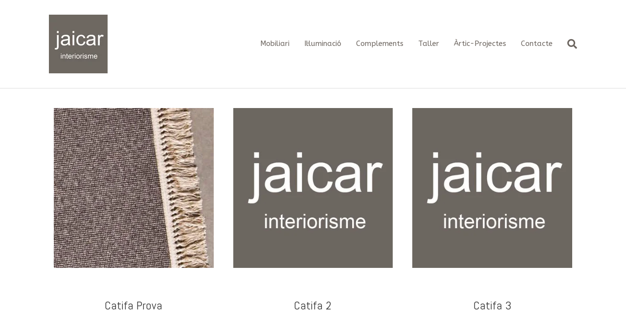

--- FILE ---
content_type: text/html; charset=UTF-8
request_url: https://moblesjaicar.com/complementos/catifes-c/
body_size: 4745
content:
<!DOCTYPE html><html lang="ca"><head><meta charset="UTF-8" /><meta name='viewport' content='width=device-width, initial-scale=1.0' /><meta http-equiv='X-UA-Compatible' content='IE=edge' /><link rel="profile" href="https://gmpg.org/xfn/11" /><title>catifes &#8211; Mobles Jaicar</title><meta name='robots' content='max-image-preview:large' /><link rel='dns-prefetch' href='//maxcdn.bootstrapcdn.com' /><link rel='dns-prefetch' href='//fonts.googleapis.com' /><link rel='dns-prefetch' href='//s.w.org' /><link rel='dns-prefetch' href='//connect.facebook.net' /><link rel='dns-prefetch' href='//facebook.com' /><link rel='dns-prefetch' href='//fonts.gstatic.com' /><link rel='dns-prefetch' href='//google.com' /><link rel='dns-prefetch' href='//googleads.g.doubleclick.net' /><link rel='dns-prefetch' href='//googleadservices.com' /><link rel='dns-prefetch' href='//googletagmanager.com' /><link href='https://fonts.gstatic.com' crossorigin rel='preconnect' /><link rel="alternate" type="application/rss+xml" title="Mobles Jaicar &raquo; canal d&#039;informació" href="https://moblesjaicar.com/feed/" /><link rel="alternate" type="application/rss+xml" title="Mobles Jaicar &raquo; Canal dels comentaris" href="https://moblesjaicar.com/comments/feed/" /> <script type="text/javascript">window._wpemojiSettings = {"baseUrl":"https:\/\/s.w.org\/images\/core\/emoji\/13.0.1\/72x72\/","ext":".png","svgUrl":"https:\/\/s.w.org\/images\/core\/emoji\/13.0.1\/svg\/","svgExt":".svg","source":{"concatemoji":"https:\/\/moblesjaicar.com\/wp-includes\/js\/wp-emoji-release.min.js?ver=5.7.14"}};
			!function(e,a,t){var n,r,o,i=a.createElement("canvas"),p=i.getContext&&i.getContext("2d");function s(e,t){var a=String.fromCharCode;p.clearRect(0,0,i.width,i.height),p.fillText(a.apply(this,e),0,0);e=i.toDataURL();return p.clearRect(0,0,i.width,i.height),p.fillText(a.apply(this,t),0,0),e===i.toDataURL()}function c(e){var t=a.createElement("script");t.src=e,t.defer=t.type="text/javascript",a.getElementsByTagName("head")[0].appendChild(t)}for(o=Array("flag","emoji"),t.supports={everything:!0,everythingExceptFlag:!0},r=0;r<o.length;r++)t.supports[o[r]]=function(e){if(!p||!p.fillText)return!1;switch(p.textBaseline="top",p.font="600 32px Arial",e){case"flag":return s([127987,65039,8205,9895,65039],[127987,65039,8203,9895,65039])?!1:!s([55356,56826,55356,56819],[55356,56826,8203,55356,56819])&&!s([55356,57332,56128,56423,56128,56418,56128,56421,56128,56430,56128,56423,56128,56447],[55356,57332,8203,56128,56423,8203,56128,56418,8203,56128,56421,8203,56128,56430,8203,56128,56423,8203,56128,56447]);case"emoji":return!s([55357,56424,8205,55356,57212],[55357,56424,8203,55356,57212])}return!1}(o[r]),t.supports.everything=t.supports.everything&&t.supports[o[r]],"flag"!==o[r]&&(t.supports.everythingExceptFlag=t.supports.everythingExceptFlag&&t.supports[o[r]]);t.supports.everythingExceptFlag=t.supports.everythingExceptFlag&&!t.supports.flag,t.DOMReady=!1,t.readyCallback=function(){t.DOMReady=!0},t.supports.everything||(n=function(){t.readyCallback()},a.addEventListener?(a.addEventListener("DOMContentLoaded",n,!1),e.addEventListener("load",n,!1)):(e.attachEvent("onload",n),a.attachEvent("onreadystatechange",function(){"complete"===a.readyState&&t.readyCallback()})),(n=t.source||{}).concatemoji?c(n.concatemoji):n.wpemoji&&n.twemoji&&(c(n.twemoji),c(n.wpemoji)))}(window,document,window._wpemojiSettings);</script> <style type="text/css">img.wp-smiley,
img.emoji {
	display: inline !important;
	border: none !important;
	box-shadow: none !important;
	height: 1em !important;
	width: 1em !important;
	margin: 0 .07em !important;
	vertical-align: -0.1em !important;
	background: none !important;
	padding: 0 !important;
}</style><link data-optimized="1" rel='stylesheet' id='wp-block-library-css'  href='https://moblesjaicar.com/wp-content/litespeed/css/75e66910e4050975a9565bbccd0ddf39.css?ver=e0966' type='text/css' media='all' /><link data-optimized="1" rel='stylesheet' id='wp-block-library-theme-css'  href='https://moblesjaicar.com/wp-content/litespeed/css/d820aa6e93c081a1824a3caa416071cf.css?ver=c4823' type='text/css' media='all' /><link data-optimized="1" rel='stylesheet' id='fl-builder-layout-362-css'  href='https://moblesjaicar.com/wp-content/litespeed/css/e59601ba7f1a5d2c964ec0f1287f86b5.css?ver=f9bad' type='text/css' media='all' /><link rel='stylesheet' id='font-awesome-css'  href='https://maxcdn.bootstrapcdn.com/font-awesome/4.7.0/css/font-awesome.min.css?ver=2.2.0.2' type='text/css' media='all' /><link data-optimized="1" rel='stylesheet' id='jquery-magnificpopup-css'  href='https://moblesjaicar.com/wp-content/litespeed/css/89370f05c656b0bbe05ceaf7775fe741.css?ver=56410' type='text/css' media='all' /><link data-optimized="1" rel='stylesheet' id='base-css'  href='https://moblesjaicar.com/wp-content/litespeed/css/16cbf46bda67748367888a207834a369.css?ver=39327' type='text/css' media='all' /><link data-optimized="1" rel='stylesheet' id='fl-automator-skin-css'  href='https://moblesjaicar.com/wp-content/litespeed/css/f78b0c3126ef51fc54a92de703942edf.css?ver=2aa91' type='text/css' media='all' /><link rel='stylesheet' id='fl-builder-google-fonts-cbaae1b89b60025810f73de7f9063a2c-css'  href='https://fonts.googleapis.com/css?family=Abel%3Adefault%2C400%7CABeeZee%3A400&#038;ver=5.7.14' type='text/css' media='all' /> <script type='text/javascript' src='https://moblesjaicar.com/wp-includes/js/jquery/jquery.min.js?ver=3.5.1' id='jquery-core-js'></script> <script data-optimized="1" type='text/javascript' src='https://moblesjaicar.com/wp-content/litespeed/js/a96dbdfb292a1002bc5f30e4608e8abe.js?ver=e4d06' id='jquery-migrate-js'></script> <link rel="https://api.w.org/" href="https://moblesjaicar.com/wp-json/" /><link rel="alternate" type="application/json" href="https://moblesjaicar.com/wp-json/wp/v2/pages/362" /><link rel="EditURI" type="application/rsd+xml" title="RSD" href="https://moblesjaicar.com/xmlrpc.php?rsd" /><link rel="wlwmanifest" type="application/wlwmanifest+xml" href="https://moblesjaicar.com/wp-includes/wlwmanifest.xml" /><meta name="generator" content="WordPress 5.7.14" /><link rel="canonical" href="https://moblesjaicar.com/complementos/catifes-c/" /><link rel='shortlink' href='https://moblesjaicar.com/?p=362' /><link rel="alternate" type="application/json+oembed" href="https://moblesjaicar.com/wp-json/oembed/1.0/embed?url=https%3A%2F%2Fmoblesjaicar.com%2Fcomplementos%2Fcatifes-c%2F" /><link rel="alternate" type="text/xml+oembed" href="https://moblesjaicar.com/wp-json/oembed/1.0/embed?url=https%3A%2F%2Fmoblesjaicar.com%2Fcomplementos%2Fcatifes-c%2F&#038;format=xml" /><style type="text/css">.recentcomments a{display:inline !important;padding:0 !important;margin:0 !important;}</style></head><body class="page-template-default page page-id-362 page-parent page-child parent-pageid-30 fl-builder fl-framework-base fl-preset-default fl-full-width fl-search-active" itemscope="itemscope" itemtype="https://schema.org/WebPage"><div class="fl-page"><header class="fl-page-header fl-page-header-fixed fl-page-nav-right fl-page-nav-toggle-button fl-page-nav-toggle-visible-mobile"><div class="fl-page-header-wrap"><div class="fl-page-header-container container"><div class="fl-page-header-row row"><div class="col-sm-12 col-md-3 fl-page-logo-wrap"><div class="fl-page-header-logo">
<a href="https://moblesjaicar.com/"><img class="fl-logo-img" itemscope itemtype="https://schema.org/ImageObject" src="https://moblesjaicar.com/wp-content/uploads/2019/05/jaicar_logo_top.jpg.webp" data-retina="" alt="Mobles Jaicar" /><meta itemprop="name" content="Mobles Jaicar" /></a></div></div><div class="col-sm-12 col-md-9 fl-page-fixed-nav-wrap"><div class="fl-page-nav-wrap"><nav class="fl-page-nav fl-nav navbar navbar-default navbar-expand-md" aria-label="Header Menu">
<button type="button" class="navbar-toggle navbar-toggler" data-toggle="collapse" data-target=".fl-page-nav-collapse">
<span>Menu</span>
</button><div class="fl-page-nav-collapse collapse navbar-collapse"><ul id="menu-menu-principal" class="nav navbar-nav navbar-right menu"><li id="menu-item-24" class="menu-item menu-item-type-post_type menu-item-object-page menu-item-24 nav-item"><a href="https://moblesjaicar.com/mobiliari/" class="nav-link">Mobiliari</a></li><li id="menu-item-33" class="menu-item menu-item-type-post_type menu-item-object-page menu-item-33 nav-item"><a href="https://moblesjaicar.com/iluminacion/" class="nav-link">Il·luminació</a></li><li id="menu-item-32" class="menu-item menu-item-type-post_type menu-item-object-page current-page-ancestor menu-item-32 nav-item"><a href="https://moblesjaicar.com/complementos/" class="nav-link">Complements</a></li><li id="menu-item-36" class="menu-item menu-item-type-post_type menu-item-object-page menu-item-36 nav-item"><a href="https://moblesjaicar.com/taller/" class="nav-link">Taller</a></li><li id="menu-item-53" class="menu-item menu-item-type-post_type menu-item-object-page menu-item-53 nav-item"><a href="https://moblesjaicar.com/artic-projectes/" class="nav-link">Àrtic-Projectes</a></li><li id="menu-item-54" class="menu-item menu-item-type-post_type menu-item-object-page menu-item-54 nav-item"><a href="https://moblesjaicar.com/contacte/" class="nav-link">Contacte</a></li></ul></div></nav></div></div></div></div></div></header><header class="fl-page-header fl-page-header-primary fl-page-nav-right fl-page-nav-toggle-button fl-page-nav-toggle-visible-mobile" itemscope="itemscope" itemtype="https://schema.org/WPHeader"><div class="fl-page-header-wrap"><div class="fl-page-header-container container"><div class="fl-page-header-row row"><div class="col-sm-12 col-md-4 fl-page-header-logo-col"><div class="fl-page-header-logo" itemscope="itemscope" itemtype="https://schema.org/Organization">
<a href="https://moblesjaicar.com/" itemprop="url"><img class="fl-logo-img" itemscope itemtype="https://schema.org/ImageObject" src="https://moblesjaicar.com/wp-content/uploads/2019/05/jaicar_logo_top.jpg.webp" data-retina="" alt="Mobles Jaicar" /><meta itemprop="name" content="Mobles Jaicar" /></a></div></div><div class="col-sm-12 col-md-8 fl-page-nav-col"><div class="fl-page-nav-wrap"><nav class="fl-page-nav fl-nav navbar navbar-default navbar-expand-md" aria-label="Header Menu" itemscope="itemscope" itemtype="https://schema.org/SiteNavigationElement">
<button type="button" class="navbar-toggle navbar-toggler" data-toggle="collapse" data-target=".fl-page-nav-collapse">
<span>Menu</span>
</button><div class="fl-page-nav-collapse collapse navbar-collapse"><div class="fl-page-nav-search">
<a href="javascript:void(0);" class="fas fa-search"></a><form method="get" role="search" action="https://moblesjaicar.com/" title="Type and press Enter to search.">
<input type="search" class="fl-search-input form-control" name="s" placeholder="Search" value="" /></form></div><ul id="menu-menu-principal-1" class="nav navbar-nav navbar-right menu"><li class="menu-item menu-item-type-post_type menu-item-object-page menu-item-24 nav-item"><a href="https://moblesjaicar.com/mobiliari/" class="nav-link">Mobiliari</a></li><li class="menu-item menu-item-type-post_type menu-item-object-page menu-item-33 nav-item"><a href="https://moblesjaicar.com/iluminacion/" class="nav-link">Il·luminació</a></li><li class="menu-item menu-item-type-post_type menu-item-object-page current-page-ancestor menu-item-32 nav-item"><a href="https://moblesjaicar.com/complementos/" class="nav-link">Complements</a></li><li class="menu-item menu-item-type-post_type menu-item-object-page menu-item-36 nav-item"><a href="https://moblesjaicar.com/taller/" class="nav-link">Taller</a></li><li class="menu-item menu-item-type-post_type menu-item-object-page menu-item-53 nav-item"><a href="https://moblesjaicar.com/artic-projectes/" class="nav-link">Àrtic-Projectes</a></li><li class="menu-item menu-item-type-post_type menu-item-object-page menu-item-54 nav-item"><a href="https://moblesjaicar.com/contacte/" class="nav-link">Contacte</a></li></ul></div></nav></div></div></div></div></div></header><div class="fl-page-content" itemprop="mainContentOfPage"><div class="fl-content-full container"><div class="row"><div class="fl-content col-md-12"><article class="fl-post post-362 page type-page status-publish hentry" id="fl-post-362" itemscope="itemscope" itemtype="https://schema.org/CreativeWork"><div class="fl-post-content clearfix" itemprop="text"><div class="fl-builder-content fl-builder-content-362 fl-builder-content-primary fl-builder-global-templates-locked" data-post-id="362"><div class="fl-row fl-row-full-width fl-row-bg-none fl-node-5ccb1a755744d" data-node="5ccb1a755744d"><div class="fl-row-content-wrap"><div class="fl-row-content fl-row-fixed-width fl-node-content"><div class="fl-col-group fl-node-5ccb1a7558e94" data-node="5ccb1a7558e94"><div class="fl-col fl-node-5ccb1a75590ad fl-col-small" data-node="5ccb1a75590ad"><div class="fl-col-content fl-node-content"><div class="fl-module fl-module-photo fl-node-5ccb1cdd1b351" data-node="5ccb1cdd1b351"><div class="fl-module-content fl-node-content"><div class="fl-photo fl-photo-align-center" itemscope itemtype="https://schema.org/ImageObject"><div class="fl-photo-content fl-photo-img-jpg">
<a href="https://moblesjaicar.com/complementos/catifes-c/catifa_prova/" target="_self" itemprop="url">
<img loading="lazy" class="fl-photo-img wp-image-90 size-full" src="https://moblesjaicar.com/wp-content/uploads/2019/07/catifes.jpg.webp" alt="catifes" itemprop="image" height="400" width="400" title="catifes" srcset="https://moblesjaicar.com/wp-content/uploads/2019/07/catifes.jpg.webp 400w, https://moblesjaicar.com/wp-content/uploads/2019/07/catifes-150x150.jpg 150w, https://moblesjaicar.com/wp-content/uploads/2019/07/catifes-300x300.jpg 300w" sizes="(max-width: 400px) 100vw, 400px" />
</a></div></div></div></div><div class="fl-module fl-module-rich-text fl-node-5ccb1e3d0119d" data-node="5ccb1e3d0119d"><div class="fl-module-content fl-node-content"><div class="fl-rich-text"><h3 style="text-align: center;"><a href="https://moblesjaicar.com/complementos/catifes-c/catifa_prova/">Catifa Prova</a></h3></div></div></div></div></div><div class="fl-col fl-node-5ccb1a7559140 fl-col-small" data-node="5ccb1a7559140"><div class="fl-col-content fl-node-content"><div class="fl-module fl-module-photo fl-node-5ccc2667ce623" data-node="5ccc2667ce623"><div class="fl-module-content fl-node-content"><div class="fl-photo fl-photo-align-center" itemscope itemtype="https://schema.org/ImageObject"><div class="fl-photo-content fl-photo-img-jpg">
<a href="https://moblesjaicar.com/complementos/catifes-c/catifa_2/" target="_self" itemprop="url">
<img loading="lazy" class="fl-photo-img wp-image-70 size-full" src="https://moblesjaicar.com/wp-content/uploads/2019/05/LOGO_FotoFamilia.jpg.webp" alt="LOGO_FotoFamilia" itemprop="image" height="400" width="400" title="LOGO_FotoFamilia" srcset="https://moblesjaicar.com/wp-content/uploads/2019/05/LOGO_FotoFamilia.jpg.webp 400w, https://moblesjaicar.com/wp-content/uploads/2019/05/LOGO_FotoFamilia-150x150.jpg.webp 150w, https://moblesjaicar.com/wp-content/uploads/2019/05/LOGO_FotoFamilia-300x300.jpg.webp 300w" sizes="(max-width: 400px) 100vw, 400px" />
</a></div></div></div></div><div class="fl-module fl-module-rich-text fl-node-5ccb2056d23fe" data-node="5ccb2056d23fe"><div class="fl-module-content fl-node-content"><div class="fl-rich-text"><h3 style="text-align: center;"><a href="https://moblesjaicar.com/complementos/catifes-c/catifa_2/">Catifa 2</a></h3></div></div></div></div></div><div class="fl-col fl-node-5ccb1fd6c63f2 fl-col-small" data-node="5ccb1fd6c63f2"><div class="fl-col-content fl-node-content"><div class="fl-module fl-module-photo fl-node-5d9e1c288fd3b" data-node="5d9e1c288fd3b"><div class="fl-module-content fl-node-content"><div class="fl-photo fl-photo-align-center" itemscope itemtype="https://schema.org/ImageObject"><div class="fl-photo-content fl-photo-img-jpg">
<a href="https://moblesjaicar.com/complementos/catifes-c/catifa_3" target="_self" itemprop="url">
<img loading="lazy" class="fl-photo-img wp-image-70 size-full" src="https://moblesjaicar.com/wp-content/uploads/2019/05/LOGO_FotoFamilia.jpg.webp" alt="LOGO_FotoFamilia" itemprop="image" height="400" width="400" title="LOGO_FotoFamilia" srcset="https://moblesjaicar.com/wp-content/uploads/2019/05/LOGO_FotoFamilia.jpg.webp 400w, https://moblesjaicar.com/wp-content/uploads/2019/05/LOGO_FotoFamilia-150x150.jpg.webp 150w, https://moblesjaicar.com/wp-content/uploads/2019/05/LOGO_FotoFamilia-300x300.jpg.webp 300w" sizes="(max-width: 400px) 100vw, 400px" />
</a></div></div></div></div><div class="fl-module fl-module-rich-text fl-node-5ccb20c1e4014" data-node="5ccb20c1e4014"><div class="fl-module-content fl-node-content"><div class="fl-rich-text"><h3 style="text-align: center;"><a href="https://moblesjaicar.com/complementos/catifes-c/catifa_3/">Catifa 3</a></h3></div></div></div></div></div></div></div></div></div></div></div></article></div></div></div></div><footer class="fl-page-footer-wrap" itemscope="itemscope" itemtype="https://schema.org/WPFooter"><div class="fl-page-footer-widgets"><div class="fl-page-footer-widgets-container container"><div class="fl-page-footer-widgets-row row"><div class="col-sm-3 col-md-3"><aside id="text-2" class="fl-widget widget_text"><h4 class="fl-widget-title">JAICAR</h4><div class="textwidget"><p>C/ Ferrer i Busquets, 87<br />
25230 Mollerussa (Lleida)</p><p><strong>Horari:<br />
</strong><em>Dilluns a Divendres</em><br />
9:30h a 13:30h<br />
16:00h a 20:00h</p><p><em>Dissabte</em><br />
9:30h a 14:00h</p></div></aside></div><div class="col-sm-3 col-md-3"><aside id="text-4" class="fl-widget widget_text"><h4 class="fl-widget-title">XARXES SOCIALS</h4><div class="textwidget"><p><img loading="lazy" class="alignnone  wp-image-247" src="https://moblesjaicar.com/wp-content/uploads/2020/06/instagram.png.webp" alt="" width="25" height="25" /> <img loading="lazy" class="alignnone  wp-image-246" src="https://moblesjaicar.com/wp-content/uploads/2020/06/facebook.png.webp" alt="" width="30" height="25" /></p></div></aside></div><div class="col-sm-3 col-md-3"><aside id="text-3" class="fl-widget widget_text"><h4 class="fl-widget-title">LEGAL</h4><div class="textwidget"><p><a href="https://moblesjaicar.com/politica-de-privacitat/">Política de Privacitat</a></p><p><a href="https://moblesjaicar.com/politica-de-cookies/">Política de Cookies</a></p><p><a href="https://moblesjaicar.com/avis-legal/">Avís Legal</a></p></div></aside></div><div class="col-sm-3 col-md-3"><aside id="text-5" class="fl-widget widget_text"><h4 class="fl-widget-title">EMPRESA</h4><div class="textwidget"><p><a href="https://moblesjaicar.com/contacte/">Contacta amb nosaltres</a></p><p><strong>Telèfon:</strong> 973601101</p><p><strong>Email:</strong> info@moblesjaicar.com</p></div></aside></div></div></div></div></footer></div><style>[class*="fa fa-"]{font-family: FontAwesome !important;}</style><link data-optimized="1" rel='stylesheet' id='font-awesome-5-css'  href='https://moblesjaicar.com/wp-content/litespeed/css/e3d8db324e9b1e5fd7f3fc393a94647c.css?ver=13907' type='text/css' media='all' /><link rel='stylesheet' id='fl-builder-google-fonts-e1c56d47f379f5298ba6c15daf192400-css'  href='//fonts.googleapis.com/css?family=Abel%3Adefault&#038;ver=5.7.14' type='text/css' media='all' /> <script data-optimized="1" type='text/javascript' src='https://moblesjaicar.com/wp-content/litespeed/js/e12aad404b742d9df1904d8709314549.js?ver=2a7e3' id='fl-builder-layout-362-js'></script> <script data-optimized="1" type='text/javascript' src='https://moblesjaicar.com/wp-content/litespeed/js/edfda8a0c440394185a4a1bf5e4812ca.js?ver=438e0' id='jquery-throttle-js'></script> <script data-optimized="1" type='text/javascript' src='https://moblesjaicar.com/wp-content/litespeed/js/1b8ddcb39f51a5f3ad1716dc19fd0534.js?ver=7c80c' id='jquery-magnificpopup-js'></script> <script data-optimized="1" type='text/javascript' src='https://moblesjaicar.com/wp-content/litespeed/js/4a324246b88c96d538ee218c4e183ce0.js?ver=0db4b' id='fl-automator-js'></script> <script data-optimized="1" type='text/javascript' src='https://moblesjaicar.com/wp-content/litespeed/js/b973dce17ad50fd98c69e278b753f337.js?ver=5f044' id='wp-embed-js'></script> <script data-optimized="1" src="https://moblesjaicar.com/wp-content/litespeed/js/6a912a96340a21bac645b672cffd17c4.js?ver=d17c4"></script><script data-no-optimize="1">var litespeed_vary=document.cookie.replace(/(?:(?:^|.*;\s*)_lscache_vary\s*\=\s*([^;]*).*$)|^.*$/,"$1");litespeed_vary||fetch("https://moblesjaicar.com/wp-content/plugins/litespeed-cache/guest.vary.php",{method:"POST",cache:"no-cache",redirect:"follow"}).then(e=>e.json()).then(e=>{console.log(e),e.hasOwnProperty("reload")&&"yes"==e.reload&&window.location.reload(!0)});</script></body></html>
<!-- Page optimized by LiteSpeed Cache @2026-01-19 17:49:02 -->
<!-- Page generated by LiteSpeed Cache 4.4.3 on 2026-01-19 17:49:02 -->
<!-- Guest Mode -->